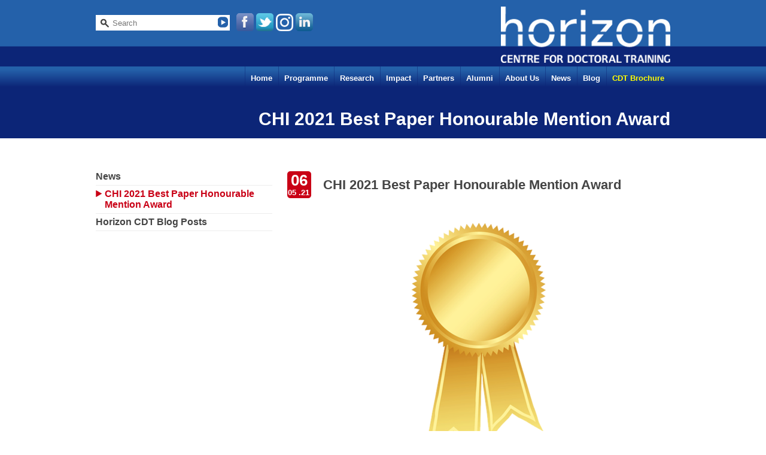

--- FILE ---
content_type: text/html; charset=UTF-8
request_url: https://cdt.horizon.ac.uk/2021/05/06/chi-2021-best-paper-honourable-mention-award/
body_size: 39469
content:
			<!doctype html>
<html lang="en-GB" class="no-js">
	<head>
		<meta charset="UTF-8">
		<title>
			  CHI 2021 Best Paper Honourable Mention Award : Horizon CDT		</title>
		<meta name="viewport" content="width=device-width, initial-scale=1.0">
		<meta name='robots' content='max-image-preview:large' />
	<style>img:is([sizes="auto" i], [sizes^="auto," i]) { contain-intrinsic-size: 3000px 1500px }</style>
	<link rel="alternate" type="text/calendar" title="Horizon CDT &raquo; iCal Feed" href="https://cdt.horizon.ac.uk/events/?ical=1" />
<script type="text/javascript">
/* <![CDATA[ */
window._wpemojiSettings = {"baseUrl":"https:\/\/s.w.org\/images\/core\/emoji\/16.0.1\/72x72\/","ext":".png","svgUrl":"https:\/\/s.w.org\/images\/core\/emoji\/16.0.1\/svg\/","svgExt":".svg","source":{"concatemoji":"https:\/\/cdt.horizon.ac.uk\/wp-includes\/js\/wp-emoji-release.min.js?ver=6.8.2"}};
/*! This file is auto-generated */
!function(s,n){var o,i,e;function c(e){try{var t={supportTests:e,timestamp:(new Date).valueOf()};sessionStorage.setItem(o,JSON.stringify(t))}catch(e){}}function p(e,t,n){e.clearRect(0,0,e.canvas.width,e.canvas.height),e.fillText(t,0,0);var t=new Uint32Array(e.getImageData(0,0,e.canvas.width,e.canvas.height).data),a=(e.clearRect(0,0,e.canvas.width,e.canvas.height),e.fillText(n,0,0),new Uint32Array(e.getImageData(0,0,e.canvas.width,e.canvas.height).data));return t.every(function(e,t){return e===a[t]})}function u(e,t){e.clearRect(0,0,e.canvas.width,e.canvas.height),e.fillText(t,0,0);for(var n=e.getImageData(16,16,1,1),a=0;a<n.data.length;a++)if(0!==n.data[a])return!1;return!0}function f(e,t,n,a){switch(t){case"flag":return n(e,"\ud83c\udff3\ufe0f\u200d\u26a7\ufe0f","\ud83c\udff3\ufe0f\u200b\u26a7\ufe0f")?!1:!n(e,"\ud83c\udde8\ud83c\uddf6","\ud83c\udde8\u200b\ud83c\uddf6")&&!n(e,"\ud83c\udff4\udb40\udc67\udb40\udc62\udb40\udc65\udb40\udc6e\udb40\udc67\udb40\udc7f","\ud83c\udff4\u200b\udb40\udc67\u200b\udb40\udc62\u200b\udb40\udc65\u200b\udb40\udc6e\u200b\udb40\udc67\u200b\udb40\udc7f");case"emoji":return!a(e,"\ud83e\udedf")}return!1}function g(e,t,n,a){var r="undefined"!=typeof WorkerGlobalScope&&self instanceof WorkerGlobalScope?new OffscreenCanvas(300,150):s.createElement("canvas"),o=r.getContext("2d",{willReadFrequently:!0}),i=(o.textBaseline="top",o.font="600 32px Arial",{});return e.forEach(function(e){i[e]=t(o,e,n,a)}),i}function t(e){var t=s.createElement("script");t.src=e,t.defer=!0,s.head.appendChild(t)}"undefined"!=typeof Promise&&(o="wpEmojiSettingsSupports",i=["flag","emoji"],n.supports={everything:!0,everythingExceptFlag:!0},e=new Promise(function(e){s.addEventListener("DOMContentLoaded",e,{once:!0})}),new Promise(function(t){var n=function(){try{var e=JSON.parse(sessionStorage.getItem(o));if("object"==typeof e&&"number"==typeof e.timestamp&&(new Date).valueOf()<e.timestamp+604800&&"object"==typeof e.supportTests)return e.supportTests}catch(e){}return null}();if(!n){if("undefined"!=typeof Worker&&"undefined"!=typeof OffscreenCanvas&&"undefined"!=typeof URL&&URL.createObjectURL&&"undefined"!=typeof Blob)try{var e="postMessage("+g.toString()+"("+[JSON.stringify(i),f.toString(),p.toString(),u.toString()].join(",")+"));",a=new Blob([e],{type:"text/javascript"}),r=new Worker(URL.createObjectURL(a),{name:"wpTestEmojiSupports"});return void(r.onmessage=function(e){c(n=e.data),r.terminate(),t(n)})}catch(e){}c(n=g(i,f,p,u))}t(n)}).then(function(e){for(var t in e)n.supports[t]=e[t],n.supports.everything=n.supports.everything&&n.supports[t],"flag"!==t&&(n.supports.everythingExceptFlag=n.supports.everythingExceptFlag&&n.supports[t]);n.supports.everythingExceptFlag=n.supports.everythingExceptFlag&&!n.supports.flag,n.DOMReady=!1,n.readyCallback=function(){n.DOMReady=!0}}).then(function(){return e}).then(function(){var e;n.supports.everything||(n.readyCallback(),(e=n.source||{}).concatemoji?t(e.concatemoji):e.wpemoji&&e.twemoji&&(t(e.twemoji),t(e.wpemoji)))}))}((window,document),window._wpemojiSettings);
/* ]]> */
</script>
<style id='wp-emoji-styles-inline-css' type='text/css'>

	img.wp-smiley, img.emoji {
		display: inline !important;
		border: none !important;
		box-shadow: none !important;
		height: 1em !important;
		width: 1em !important;
		margin: 0 0.07em !important;
		vertical-align: -0.1em !important;
		background: none !important;
		padding: 0 !important;
	}
</style>
<link rel='stylesheet' id='wp-block-library-css' href='https://cdt.horizon.ac.uk/wp-includes/css/dist/block-library/style.min.css?ver=6.8.2' type='text/css' media='all' />
<style id='classic-theme-styles-inline-css' type='text/css'>
/*! This file is auto-generated */
.wp-block-button__link{color:#fff;background-color:#32373c;border-radius:9999px;box-shadow:none;text-decoration:none;padding:calc(.667em + 2px) calc(1.333em + 2px);font-size:1.125em}.wp-block-file__button{background:#32373c;color:#fff;text-decoration:none}
</style>
<style id='global-styles-inline-css' type='text/css'>
:root{--wp--preset--aspect-ratio--square: 1;--wp--preset--aspect-ratio--4-3: 4/3;--wp--preset--aspect-ratio--3-4: 3/4;--wp--preset--aspect-ratio--3-2: 3/2;--wp--preset--aspect-ratio--2-3: 2/3;--wp--preset--aspect-ratio--16-9: 16/9;--wp--preset--aspect-ratio--9-16: 9/16;--wp--preset--color--black: #000000;--wp--preset--color--cyan-bluish-gray: #abb8c3;--wp--preset--color--white: #ffffff;--wp--preset--color--pale-pink: #f78da7;--wp--preset--color--vivid-red: #cf2e2e;--wp--preset--color--luminous-vivid-orange: #ff6900;--wp--preset--color--luminous-vivid-amber: #fcb900;--wp--preset--color--light-green-cyan: #7bdcb5;--wp--preset--color--vivid-green-cyan: #00d084;--wp--preset--color--pale-cyan-blue: #8ed1fc;--wp--preset--color--vivid-cyan-blue: #0693e3;--wp--preset--color--vivid-purple: #9b51e0;--wp--preset--gradient--vivid-cyan-blue-to-vivid-purple: linear-gradient(135deg,rgba(6,147,227,1) 0%,rgb(155,81,224) 100%);--wp--preset--gradient--light-green-cyan-to-vivid-green-cyan: linear-gradient(135deg,rgb(122,220,180) 0%,rgb(0,208,130) 100%);--wp--preset--gradient--luminous-vivid-amber-to-luminous-vivid-orange: linear-gradient(135deg,rgba(252,185,0,1) 0%,rgba(255,105,0,1) 100%);--wp--preset--gradient--luminous-vivid-orange-to-vivid-red: linear-gradient(135deg,rgba(255,105,0,1) 0%,rgb(207,46,46) 100%);--wp--preset--gradient--very-light-gray-to-cyan-bluish-gray: linear-gradient(135deg,rgb(238,238,238) 0%,rgb(169,184,195) 100%);--wp--preset--gradient--cool-to-warm-spectrum: linear-gradient(135deg,rgb(74,234,220) 0%,rgb(151,120,209) 20%,rgb(207,42,186) 40%,rgb(238,44,130) 60%,rgb(251,105,98) 80%,rgb(254,248,76) 100%);--wp--preset--gradient--blush-light-purple: linear-gradient(135deg,rgb(255,206,236) 0%,rgb(152,150,240) 100%);--wp--preset--gradient--blush-bordeaux: linear-gradient(135deg,rgb(254,205,165) 0%,rgb(254,45,45) 50%,rgb(107,0,62) 100%);--wp--preset--gradient--luminous-dusk: linear-gradient(135deg,rgb(255,203,112) 0%,rgb(199,81,192) 50%,rgb(65,88,208) 100%);--wp--preset--gradient--pale-ocean: linear-gradient(135deg,rgb(255,245,203) 0%,rgb(182,227,212) 50%,rgb(51,167,181) 100%);--wp--preset--gradient--electric-grass: linear-gradient(135deg,rgb(202,248,128) 0%,rgb(113,206,126) 100%);--wp--preset--gradient--midnight: linear-gradient(135deg,rgb(2,3,129) 0%,rgb(40,116,252) 100%);--wp--preset--font-size--small: 13px;--wp--preset--font-size--medium: 20px;--wp--preset--font-size--large: 36px;--wp--preset--font-size--x-large: 42px;--wp--preset--spacing--20: 0.44rem;--wp--preset--spacing--30: 0.67rem;--wp--preset--spacing--40: 1rem;--wp--preset--spacing--50: 1.5rem;--wp--preset--spacing--60: 2.25rem;--wp--preset--spacing--70: 3.38rem;--wp--preset--spacing--80: 5.06rem;--wp--preset--shadow--natural: 6px 6px 9px rgba(0, 0, 0, 0.2);--wp--preset--shadow--deep: 12px 12px 50px rgba(0, 0, 0, 0.4);--wp--preset--shadow--sharp: 6px 6px 0px rgba(0, 0, 0, 0.2);--wp--preset--shadow--outlined: 6px 6px 0px -3px rgba(255, 255, 255, 1), 6px 6px rgba(0, 0, 0, 1);--wp--preset--shadow--crisp: 6px 6px 0px rgba(0, 0, 0, 1);}:where(.is-layout-flex){gap: 0.5em;}:where(.is-layout-grid){gap: 0.5em;}body .is-layout-flex{display: flex;}.is-layout-flex{flex-wrap: wrap;align-items: center;}.is-layout-flex > :is(*, div){margin: 0;}body .is-layout-grid{display: grid;}.is-layout-grid > :is(*, div){margin: 0;}:where(.wp-block-columns.is-layout-flex){gap: 2em;}:where(.wp-block-columns.is-layout-grid){gap: 2em;}:where(.wp-block-post-template.is-layout-flex){gap: 1.25em;}:where(.wp-block-post-template.is-layout-grid){gap: 1.25em;}.has-black-color{color: var(--wp--preset--color--black) !important;}.has-cyan-bluish-gray-color{color: var(--wp--preset--color--cyan-bluish-gray) !important;}.has-white-color{color: var(--wp--preset--color--white) !important;}.has-pale-pink-color{color: var(--wp--preset--color--pale-pink) !important;}.has-vivid-red-color{color: var(--wp--preset--color--vivid-red) !important;}.has-luminous-vivid-orange-color{color: var(--wp--preset--color--luminous-vivid-orange) !important;}.has-luminous-vivid-amber-color{color: var(--wp--preset--color--luminous-vivid-amber) !important;}.has-light-green-cyan-color{color: var(--wp--preset--color--light-green-cyan) !important;}.has-vivid-green-cyan-color{color: var(--wp--preset--color--vivid-green-cyan) !important;}.has-pale-cyan-blue-color{color: var(--wp--preset--color--pale-cyan-blue) !important;}.has-vivid-cyan-blue-color{color: var(--wp--preset--color--vivid-cyan-blue) !important;}.has-vivid-purple-color{color: var(--wp--preset--color--vivid-purple) !important;}.has-black-background-color{background-color: var(--wp--preset--color--black) !important;}.has-cyan-bluish-gray-background-color{background-color: var(--wp--preset--color--cyan-bluish-gray) !important;}.has-white-background-color{background-color: var(--wp--preset--color--white) !important;}.has-pale-pink-background-color{background-color: var(--wp--preset--color--pale-pink) !important;}.has-vivid-red-background-color{background-color: var(--wp--preset--color--vivid-red) !important;}.has-luminous-vivid-orange-background-color{background-color: var(--wp--preset--color--luminous-vivid-orange) !important;}.has-luminous-vivid-amber-background-color{background-color: var(--wp--preset--color--luminous-vivid-amber) !important;}.has-light-green-cyan-background-color{background-color: var(--wp--preset--color--light-green-cyan) !important;}.has-vivid-green-cyan-background-color{background-color: var(--wp--preset--color--vivid-green-cyan) !important;}.has-pale-cyan-blue-background-color{background-color: var(--wp--preset--color--pale-cyan-blue) !important;}.has-vivid-cyan-blue-background-color{background-color: var(--wp--preset--color--vivid-cyan-blue) !important;}.has-vivid-purple-background-color{background-color: var(--wp--preset--color--vivid-purple) !important;}.has-black-border-color{border-color: var(--wp--preset--color--black) !important;}.has-cyan-bluish-gray-border-color{border-color: var(--wp--preset--color--cyan-bluish-gray) !important;}.has-white-border-color{border-color: var(--wp--preset--color--white) !important;}.has-pale-pink-border-color{border-color: var(--wp--preset--color--pale-pink) !important;}.has-vivid-red-border-color{border-color: var(--wp--preset--color--vivid-red) !important;}.has-luminous-vivid-orange-border-color{border-color: var(--wp--preset--color--luminous-vivid-orange) !important;}.has-luminous-vivid-amber-border-color{border-color: var(--wp--preset--color--luminous-vivid-amber) !important;}.has-light-green-cyan-border-color{border-color: var(--wp--preset--color--light-green-cyan) !important;}.has-vivid-green-cyan-border-color{border-color: var(--wp--preset--color--vivid-green-cyan) !important;}.has-pale-cyan-blue-border-color{border-color: var(--wp--preset--color--pale-cyan-blue) !important;}.has-vivid-cyan-blue-border-color{border-color: var(--wp--preset--color--vivid-cyan-blue) !important;}.has-vivid-purple-border-color{border-color: var(--wp--preset--color--vivid-purple) !important;}.has-vivid-cyan-blue-to-vivid-purple-gradient-background{background: var(--wp--preset--gradient--vivid-cyan-blue-to-vivid-purple) !important;}.has-light-green-cyan-to-vivid-green-cyan-gradient-background{background: var(--wp--preset--gradient--light-green-cyan-to-vivid-green-cyan) !important;}.has-luminous-vivid-amber-to-luminous-vivid-orange-gradient-background{background: var(--wp--preset--gradient--luminous-vivid-amber-to-luminous-vivid-orange) !important;}.has-luminous-vivid-orange-to-vivid-red-gradient-background{background: var(--wp--preset--gradient--luminous-vivid-orange-to-vivid-red) !important;}.has-very-light-gray-to-cyan-bluish-gray-gradient-background{background: var(--wp--preset--gradient--very-light-gray-to-cyan-bluish-gray) !important;}.has-cool-to-warm-spectrum-gradient-background{background: var(--wp--preset--gradient--cool-to-warm-spectrum) !important;}.has-blush-light-purple-gradient-background{background: var(--wp--preset--gradient--blush-light-purple) !important;}.has-blush-bordeaux-gradient-background{background: var(--wp--preset--gradient--blush-bordeaux) !important;}.has-luminous-dusk-gradient-background{background: var(--wp--preset--gradient--luminous-dusk) !important;}.has-pale-ocean-gradient-background{background: var(--wp--preset--gradient--pale-ocean) !important;}.has-electric-grass-gradient-background{background: var(--wp--preset--gradient--electric-grass) !important;}.has-midnight-gradient-background{background: var(--wp--preset--gradient--midnight) !important;}.has-small-font-size{font-size: var(--wp--preset--font-size--small) !important;}.has-medium-font-size{font-size: var(--wp--preset--font-size--medium) !important;}.has-large-font-size{font-size: var(--wp--preset--font-size--large) !important;}.has-x-large-font-size{font-size: var(--wp--preset--font-size--x-large) !important;}
:where(.wp-block-post-template.is-layout-flex){gap: 1.25em;}:where(.wp-block-post-template.is-layout-grid){gap: 1.25em;}
:where(.wp-block-columns.is-layout-flex){gap: 2em;}:where(.wp-block-columns.is-layout-grid){gap: 2em;}
:root :where(.wp-block-pullquote){font-size: 1.5em;line-height: 1.6;}
</style>
<link rel='stylesheet' id='page-list-style-css' href='https://cdt.horizon.ac.uk/wp-content/plugins/page-list/css/page-list.css?ver=5.9' type='text/css' media='all' />
<link rel='stylesheet' id='bg-shce-genericons-css' href='https://cdt.horizon.ac.uk/wp-content/plugins/show-hidecollapse-expand/assets/css/genericons/genericons.css?ver=6.8.2' type='text/css' media='all' />
<link rel='stylesheet' id='bg-show-hide-css' href='https://cdt.horizon.ac.uk/wp-content/plugins/show-hidecollapse-expand/assets/css/bg-show-hide.css?ver=6.8.2' type='text/css' media='all' />
<link rel='stylesheet' id='normalize-css' href='https://cdt.horizon.ac.uk/wp-content/themes/cdt-theme/css/lib/normalize.css?ver=1.0' type='text/css' media='all' />
<link rel='stylesheet' id='cdt-theme-css' href='https://cdt.horizon.ac.uk/wp-content/themes/cdt-theme/style.css?ver=1.0' type='text/css' media='all' />
<link rel='stylesheet' id='tablepress-default-css' href='https://cdt.horizon.ac.uk/wp-content/plugins/tablepress/css/build/default.css?ver=3.2.6' type='text/css' media='all' />
<script type="text/javascript" src="https://cdt.horizon.ac.uk/wp-includes/js/jquery/jquery.min.js?ver=3.7.1" id="jquery-core-js"></script>
<script type="text/javascript" src="https://cdt.horizon.ac.uk/wp-includes/js/jquery/jquery-migrate.min.js?ver=3.4.1" id="jquery-migrate-js"></script>
<script type="text/javascript" id="3d-flip-book-client-locale-loader-js-extra">
/* <![CDATA[ */
var FB3D_CLIENT_LOCALE = {"ajaxurl":"https:\/\/cdt.horizon.ac.uk\/wp-admin\/admin-ajax.php","dictionary":{"Table of contents":"Table of contents","Close":"Close","Bookmarks":"Bookmarks","Thumbnails":"Thumbnails","Search":"Search","Share":"Share","Facebook":"Facebook","Twitter":"Twitter","Email":"Email","Play":"Play","Previous page":"Previous page","Next page":"Next page","Zoom in":"Zoom in","Zoom out":"Zoom out","Fit view":"Fit view","Auto play":"Auto play","Full screen":"Full screen","More":"More","Smart pan":"Smart pan","Single page":"Single page","Sounds":"Sounds","Stats":"Stats","Print":"Print","Download":"Download","Goto first page":"Goto first page","Goto last page":"Goto last page"},"images":"https:\/\/cdt.horizon.ac.uk\/wp-content\/plugins\/interactive-3d-flipbook-powered-physics-engine\/assets\/images\/","jsData":{"urls":[],"posts":{"ids_mis":[],"ids":[]},"pages":[],"firstPages":[],"bookCtrlProps":[],"bookTemplates":[]},"key":"3d-flip-book","pdfJS":{"pdfJsLib":"https:\/\/cdt.horizon.ac.uk\/wp-content\/plugins\/interactive-3d-flipbook-powered-physics-engine\/assets\/js\/pdf.min.js?ver=4.3.136","pdfJsWorker":"https:\/\/cdt.horizon.ac.uk\/wp-content\/plugins\/interactive-3d-flipbook-powered-physics-engine\/assets\/js\/pdf.worker.js?ver=4.3.136","stablePdfJsLib":"https:\/\/cdt.horizon.ac.uk\/wp-content\/plugins\/interactive-3d-flipbook-powered-physics-engine\/assets\/js\/stable\/pdf.min.js?ver=2.5.207","stablePdfJsWorker":"https:\/\/cdt.horizon.ac.uk\/wp-content\/plugins\/interactive-3d-flipbook-powered-physics-engine\/assets\/js\/stable\/pdf.worker.js?ver=2.5.207","pdfJsCMapUrl":"https:\/\/cdt.horizon.ac.uk\/wp-content\/plugins\/interactive-3d-flipbook-powered-physics-engine\/assets\/cmaps\/"},"cacheurl":"https:\/\/cdt.horizon.ac.uk\/wp-content\/uploads\/3d-flip-book\/cache\/","pluginsurl":"https:\/\/cdt.horizon.ac.uk\/wp-content\/plugins\/","pluginurl":"https:\/\/cdt.horizon.ac.uk\/wp-content\/plugins\/interactive-3d-flipbook-powered-physics-engine\/","thumbnailSize":{"width":"150","height":"150"},"version":"1.16.17"};
/* ]]> */
</script>
<script type="text/javascript" src="https://cdt.horizon.ac.uk/wp-content/plugins/interactive-3d-flipbook-powered-physics-engine/assets/js/client-locale-loader.js?ver=1.16.17" id="3d-flip-book-client-locale-loader-js" async="async" data-wp-strategy="async"></script>
<script type="text/javascript" id="qubely_local_script-js-extra">
/* <![CDATA[ */
var qubely_urls = {"plugin":"https:\/\/cdt.horizon.ac.uk\/wp-content\/plugins\/qubely\/","ajax":"https:\/\/cdt.horizon.ac.uk\/wp-admin\/admin-ajax.php","nonce":"f41673716f","actual_url":"cdt.horizon.ac.uk"};
/* ]]> */
</script>
<script type="text/javascript" id="qubely_container_width-js-extra">
/* <![CDATA[ */
var qubely_container_width = {"sm":"540","md":"720","lg":"960","xl":"1140"};
/* ]]> */
</script>
<script type="text/javascript" src="https://cdt.horizon.ac.uk/wp-content/themes/cdt-theme/js/lib/conditionizr-4.3.0.js?ver=4.3.0" id="conditionizr-js"></script>
<script type="text/javascript" src="https://cdt.horizon.ac.uk/wp-content/themes/cdt-theme/js/lib/modernizr-2.7.1.js?ver=2.7.1" id="modernizr-js"></script>
<link rel="https://api.w.org/" href="https://cdt.horizon.ac.uk/wp-json/" /><link rel="alternate" title="JSON" type="application/json" href="https://cdt.horizon.ac.uk/wp-json/wp/v2/posts/9330" /><link rel="alternate" title="oEmbed (JSON)" type="application/json+oembed" href="https://cdt.horizon.ac.uk/wp-json/oembed/1.0/embed?url=https%3A%2F%2Fcdt.horizon.ac.uk%2F2021%2F05%2F06%2Fchi-2021-best-paper-honourable-mention-award%2F" />
<link rel="alternate" title="oEmbed (XML)" type="text/xml+oembed" href="https://cdt.horizon.ac.uk/wp-json/oembed/1.0/embed?url=https%3A%2F%2Fcdt.horizon.ac.uk%2F2021%2F05%2F06%2Fchi-2021-best-paper-honourable-mention-award%2F&#038;format=xml" />
<meta name="tec-api-version" content="v1"><meta name="tec-api-origin" content="https://cdt.horizon.ac.uk"><link rel="alternate" href="https://cdt.horizon.ac.uk/wp-json/tribe/events/v1/" /><style type="text/css"></style>		<style type="text/css" id="wp-custom-css">
			#menu-item-11517>a {
	color: yellow;
}

#menu-item-10422>a {
	color: white;
}

#menu-item-10422 {
	background-color: red;
}		</style>
		<!-- ## NXS/OG ## --><!-- ## NXSOGTAGS ## --><!-- ## NXS/OG ## -->
		<script type="text/javascript">
		jQuery(function($) {
			$( "#nav li" ).has( "ul" ).prepend(
					"<span class=\"nav-click\"><i class=\"nav-arrow\"></i></span>" );
			$( ".nav-mobile" ).click( function () {
				$( ".nav ul.wrapper ").toggle();
			});
			$( ".nav-click " ).click( function () {
				$( this ).siblings( "ul" ).toggle();
				$( this ).toggleClass( "nav-rotate" );
			});
		});
		</script>
		<!-- Global site tag (gtag.js) - Google Analytics -->
		<script async src="https://www.googletagmanager.com/gtag/js?id=UA-85499906-2"></script>
		<script>
			window.dataLayer = window.dataLayer || [];
			function gtag(){dataLayer.push(arguments);}
			gtag('js', new Date());
			gtag('config', 'UA-85499906-2');
		</script>
	</head>
	<body class="wp-singular post-template-default single single-post postid-9330 single-format-standard wp-theme-cdt-theme qubely qubely-frontend tribe-no-js chi-2021-best-paper-honourable-mention-award">
		<div class="page-wrapper">
			<div class="header">
				<div style="float:left;"><div class="search_bar">
	<div class="header_search">
		<form class="search" method="get" 
				action="https://cdt.horizon.ac.uk" role="search">
			<input class="search-input" type="search" name="s" 
					title="Please enter a search term in this box" 
					placeholder="Search">
			<input type="submit" value="" class="header_search_button">
		</form>  
	</div>
</div>
</div>				<div class="logo right">
					<a href="https://cdt.horizon.ac.uk">
						<img src="https://cdt.horizon.ac.uk/wp-content/themes/cdt-theme/images/logo-cdt.png" alt="Horizon" />
					</a>
				</div>
				<div class="social_tabs">
					<a href="https://www.facebook.com/HorizonCDT" target="_blank">
						<img src="https://cdt.horizon.ac.uk/wp-content/themes/cdt-theme/images/logo-facebook.png" />
					</a>
					<a href="https://twitter.com/HorizonCDT" target="_blank">
						<img src="https://cdt.horizon.ac.uk/wp-content/themes/cdt-theme/images/logo-twitter.png" />
					</a>
					<a href="https://www.instagram.com/horizon_cdt/" target="_blank">
						<img src="https://cdt.horizon.ac.uk/wp-content/themes/cdt-theme/images/logo-instagram.png" />
					</a>
					<a href="https://www.linkedin.com/school/horizon-cdt/" target="_blank">
                                                <img src="https://cdt.horizon.ac.uk/wp-content/themes/cdt-theme/images/social.li.png" />
                                        </a>
				</div>
				<div class="clear"></div>
				<div class="nav" id="nav">
					<ul class="wrapper"><li id="menu-item-27" class="menu-item menu-item-type-post_type menu-item-object-page menu-item-home menu-item-27"><a href="https://cdt.horizon.ac.uk/">Home</a></li>
<li id="menu-item-36" class="menu-item menu-item-type-post_type menu-item-object-page menu-item-has-children menu-item-36"><a href="https://cdt.horizon.ac.uk/programme/">Programme</a>
<ul class="sub-menu">
	<li id="menu-item-146" class="menu-item menu-item-type-post_type menu-item-object-page menu-item-146"><a href="https://cdt.horizon.ac.uk/programme/programme-details/">Programme Details</a></li>
</ul>
</li>
<li id="menu-item-4057" class="menu-item menu-item-type-post_type menu-item-object-page menu-item-has-children menu-item-4057"><a href="https://cdt.horizon.ac.uk/research/">Research</a>
<ul class="sub-menu">
	<li id="menu-item-4058" class="menu-item menu-item-type-post_type menu-item-object-page menu-item-4058"><a href="http://highlights.cdt.horizon.ac.uk">Research Highlights</a></li>
	<li id="menu-item-144" class="menu-item menu-item-type-post_type menu-item-object-page menu-item-144"><a href="https://cdt.horizon.ac.uk/research/themes/">Current Research Themes</a></li>
	<li id="menu-item-140" class="menu-item menu-item-type-post_type menu-item-object-page menu-item-140"><a href="https://cdt.horizon.ac.uk/research/past-thesis-titles/">Thesis Titles</a></li>
</ul>
</li>
<li id="menu-item-33" class="menu-item menu-item-type-post_type menu-item-object-page menu-item-has-children menu-item-33"><a href="https://cdt.horizon.ac.uk/impact/">Impact</a>
<ul class="sub-menu">
	<li id="menu-item-9848" class="menu-item menu-item-type-post_type menu-item-object-page menu-item-9848"><a href="https://cdt.horizon.ac.uk/impact/our-work/horizon-cdt-brochure-broadening-horizons-in-the-digital-economy-2/">CDT Brochure – Creating Our Lives in Data 2022</a></li>
	<li id="menu-item-8879" class="menu-item menu-item-type-post_type menu-item-object-page menu-item-8879"><a href="https://cdt.horizon.ac.uk/impact/our-work/publications/">Publications</a></li>
	<li id="menu-item-16364" class="menu-item menu-item-type-post_type menu-item-object-page menu-item-16364"><a href="https://cdt.horizon.ac.uk/impact/our-work/student-case-studies-2/">Horizon CDT case studies</a></li>
	<li id="menu-item-12262" class="menu-item menu-item-type-post_type menu-item-object-page menu-item-12262"><a href="https://cdt.horizon.ac.uk/impact/opportunities/horizon-cdt-impact-grants/">Impact Grants</a></li>
	<li id="menu-item-16362" class="menu-item menu-item-type-post_type menu-item-object-page menu-item-16362"><a href="https://cdt.horizon.ac.uk/impact/opportunities/impact-and-knowledge-exchange-funding/">Impact &#038; knowledge exchange projects</a></li>
	<li id="menu-item-9152" class="menu-item menu-item-type-post_type menu-item-object-page menu-item-9152"><a href="https://cdt.horizon.ac.uk/impact/engagement-outreach/media/">Public Engagement</a></li>
	<li id="menu-item-16363" class="menu-item menu-item-type-post_type menu-item-object-page menu-item-16363"><a href="https://cdt.horizon.ac.uk/impact/engagement-outreach/international-exchange-visits/">International Exchange Visits</a></li>
</ul>
</li>
<li id="menu-item-30" class="menu-item menu-item-type-post_type menu-item-object-page menu-item-has-children menu-item-30"><a href="https://cdt.horizon.ac.uk/partners/">Partners</a>
<ul class="sub-menu">
	<li id="menu-item-11753" class="menu-item menu-item-type-post_type menu-item-object-page menu-item-11753"><a href="https://cdt.horizon.ac.uk/partners/horizon-cdt-industry-day-2022/">Industry Day 2022</a></li>
	<li id="menu-item-136" class="menu-item menu-item-type-post_type menu-item-object-page menu-item-136"><a href="https://cdt.horizon.ac.uk/partners/partnering-with-the-cdt/">Partnering with the CDT</a></li>
	<li id="menu-item-10029" class="menu-item menu-item-type-post_type menu-item-object-page menu-item-10029"><a href="https://cdt.horizon.ac.uk/partners/cdt-placements/">CDT Placements</a></li>
	<li id="menu-item-8265" class="menu-item menu-item-type-post_type menu-item-object-page menu-item-8265"><a href="https://cdt.horizon.ac.uk/partners/collaborative-research/">Collaborative research</a></li>
</ul>
</li>
<li id="menu-item-320" class="menu-item menu-item-type-post_type menu-item-object-page menu-item-has-children menu-item-320"><a href="https://cdt.horizon.ac.uk/alumni/">Alumni</a>
<ul class="sub-menu">
	<li id="menu-item-15864" class="menu-item menu-item-type-post_type menu-item-object-page menu-item-15864"><a href="https://cdt.horizon.ac.uk/alumni/browse-our-alumni/">Browse our Alumni</a></li>
	<li id="menu-item-142" class="menu-item menu-item-type-post_type menu-item-object-page menu-item-142"><a href="https://cdt.horizon.ac.uk/alumni/next-destinations/">Destinations after Graduation</a></li>
	<li id="menu-item-10957" class="menu-item menu-item-type-post_type menu-item-object-page menu-item-10957"><a href="https://cdt.horizon.ac.uk/alumni/alumni-case-studies/">Alumni Case Studies</a></li>
	<li id="menu-item-15648" class="menu-item menu-item-type-post_type menu-item-object-page menu-item-15648"><a href="https://cdt.horizon.ac.uk/alumni/idic/">International Doctoral Innovation Centre</a></li>
</ul>
</li>
<li id="menu-item-28" class="menu-item menu-item-type-post_type menu-item-object-page menu-item-has-children menu-item-28"><a href="https://cdt.horizon.ac.uk/about-us/">About Us</a>
<ul class="sub-menu">
	<li id="menu-item-15641" class="menu-item menu-item-type-post_type menu-item-object-page menu-item-15641"><a href="https://cdt.horizon.ac.uk/about-us/our-team-2-2/">Our Team</a></li>
	<li id="menu-item-15642" class="menu-item menu-item-type-post_type menu-item-object-page menu-item-15642"><a href="https://cdt.horizon.ac.uk/about-us/supervisors/">Supervisors</a></li>
	<li id="menu-item-15643" class="menu-item menu-item-type-post_type menu-item-object-page menu-item-15643"><a href="https://cdt.horizon.ac.uk/about-us/students/">Students</a></li>
	<li id="menu-item-15646" class="menu-item menu-item-type-post_type menu-item-object-page menu-item-15646"><a href="https://cdt.horizon.ac.uk/about-us/equality-diversity-inclusion/">Equality Diversity Inclusion</a></li>
	<li id="menu-item-15647" class="menu-item menu-item-type-post_type menu-item-object-page menu-item-15647"><a href="https://cdt.horizon.ac.uk/about-us/horizon-digital-economy-research-institute/">Horizon DER Institute</a></li>
</ul>
</li>
<li id="menu-item-34" class="menu-item menu-item-type-post_type menu-item-object-page menu-item-34"><a href="https://cdt.horizon.ac.uk/news/">News</a></li>
<li id="menu-item-7851" class="menu-item menu-item-type-custom menu-item-object-custom menu-item-7851"><a href="https://cdt-students.wp.horizon.ac.uk/">Blog</a></li>
<li id="menu-item-11517" class="yellow menu-item menu-item-type-post_type menu-item-object-page menu-item-11517"><a href="https://cdt.horizon.ac.uk/cdt-brochure-2022/">CDT Brochure</a></li>
</ul>					<div class="nav-mobile"></div>
				</div>
			</div>
			<div id="search-mobile"></div>
		</div>
		<div class="blue-wrap">
			<div class="page-wrapper">
				<div class="content-wrapper">
					<div class="full-width">
						<h1>CHI 2021 Best Paper Honourable Mention Award</h1>
					</div>
					<div class="clear"></div>
				</div>
			</div>
		</div>
		<div class="page-wrapper">
			<div class="content-wrapper">
				<div class="column2-small sidebar">
					<aside class="sidebar">
	<div class="sidebar-widget">
		<ul class="submenu">
		<li class="page_item"><a href="https://cdt.horizon.ac.uk/news/">News</a></li><li class="page_item current_page_item"><a href="https://cdt.horizon.ac.uk/2021/05/06/chi-2021-best-paper-honourable-mention-award/" class="current_page_item">CHI 2021 Best Paper Honourable Mention Award</a></li><li class="page_item page-item-809"><a href="https://cdt.horizon.ac.uk/news/cdt-blog/">Horizon CDT Blog Posts</a></li>
		</ul>
	</div>
	<!--<div class="sidebar-widget">
		<a class="twitter-timeline" 
				href="https://twitter.com/HorizonCDT"
				data-widget-id="656788361357742080">
			Tweets by @HorizonCDT
		</a>
		<script>
			!function(d,s,id){var js,fjs=d.getElementsByTagName(s)[0],
				p=/^http:/.test(d.location)?'http':'https';if(!d.getElementById(
				id)){js=d.createElement(s);js.id=id;js.src=p+
				"://platform.twitter.com/widgets.js";
				fjs.parentNode.insertBefore(js,fjs);}}
				(document,"script","twitter-wjs");
		</script>
	</div>-->
</aside>
				</div>
				<div class="column2-large">
								<div id="post-9330" class="post-9330 post type-post status-publish format-standard hentry category-news tag-chi2021 tag-conference tag-honourable-mention-award">
										<div class="articleDate">
						<span class="dateContainer">
							<span class="date_day">06</span>
							<span class="date_month">05</span>
							<span class="date_year">.21</span>
						</span>
					</div>
					<h1 class="postTitle">CHI 2021 Best Paper Honourable Mention Award</h1>
					<p><img fetchpriority="high" decoding="async" class="aligncenter wp-image-9339 size-full" src="https://cdt.horizon.ac.uk/wp-content/uploads/2021/05/ribbon-226x400-1.png" alt="" width="226" height="400" srcset="https://cdt.horizon.ac.uk/wp-content/uploads/2021/05/ribbon-226x400-1.png 226w, https://cdt.horizon.ac.uk/wp-content/uploads/2021/05/ribbon-226x400-1-120x212.png 120w" sizes="(max-width: 226px) 100vw, 226px" /></p>
<p>Congratulations to CDT students Christine (Li) Cain (2019 cohort) and Feng Zhou (2017 cohort) for receiving a <a href="https://chi2021.acm.org/">CHI 2021</a> Honourable Mention Award for the paper they co-authored, ‘Articulating Soma Experiences using Trajectories’.</p>
<p>The SIGCHI “Best of CHI” awards honour the top 5% of conference submissions.</p>
<p>Well done everyone!</p>
<p>You can find the abstract of the paper <a href="https://programs.sigchi.org/chi/2021/program/content/47661">here</a>.</p>
					Tags: <a href="https://cdt.horizon.ac.uk/tag/chi2021/" rel="tag">CHI2021</a>, <a href="https://cdt.horizon.ac.uk/tag/conference/" rel="tag">conference</a>, <a href="https://cdt.horizon.ac.uk/tag/honourable-mention-award/" rel="tag">Honourable Mention Award</a>									</div>
			</div>
					</div>
		<div class="clear"></div>
	</div>
			<div class="upper-footer">
			<div class="page-wrapper">
				<div class="content-wrapper">
					<div class="footer">
						<div class="left">
							<p>
								Horizon Centre for Doctoral Training
								<br />
							Nottingham Geospatial Building, C Floor,
								University of Nottingham, Jubilee Campus,
								Triumph Road,
								Nottingham,
								NG7 2TU<br>
								<a href="mailto:Horizon-CDT@nottingham.ac.uk">Horizon-CDT@nottingham.ac.uk</a>
								&nbsp;&nbsp;&nbsp;
								Tel: +44 (0)115 823 2316
							</p>
						</div>
					</div>
					<div class="footer">
						<div class="left" style="text-align: bottom;">
							<a href="https://www.nottingham.ac.uk/" target="_blank" style="float:left;padding-right:10px;">
								<img src="https://cdt.horizon.ac.uk/wp-content/themes/cdt-theme/images/logo-uon.png" />
							</a>
							<a href="https://www.dmu.ac.uk/" style="float:left;padding-right:10px;" target="_blank">
								<img src="https://cdt.horizon.ac.uk/wp-content/themes/cdt-theme/images/logo-dmu.png" />
							</a>
							<a href="https://epsrc.ukri.org/" style="float:left;" target="_blank">
								<img src="https://cdt.horizon.ac.uk/wp-content/themes/cdt-theme/images/logo-epsrc.png" />
							</a>
						</div>
						<div class="clear"></div>
					</div>
				</div>
			</div>
		</div>
		<div class="lower-footer">
			<div class="page-wrapper">
				<div class="content-wrapper">
					<div class="footer">
						<div class="left">
							<p class="footer_text">
								<span style="_float:left;">
									<a href="https://cdt.horizon.ac.uk/terms-and-conditions/">Terms and Conditions</a> |
									<a href="https://cdt.horizon.ac.uk/sitemap/">Sitemap</a> |
									<a href="https://cdt.horizon.ac.uk/privacy-policy/">Privacy Policy</a> |
									<a href="https://cdt.horizon.ac.uk/accessibility/">Accessibility</a>
								</span>
							</p>
						</div>
						<div class="right"></div>
						<div class="clear"></div>
					 </div>
				</div>
			</div>
		</div>
		<script type="speculationrules">
{"prefetch":[{"source":"document","where":{"and":[{"href_matches":"\/*"},{"not":{"href_matches":["\/wp-*.php","\/wp-admin\/*","\/wp-content\/uploads\/*","\/wp-content\/*","\/wp-content\/plugins\/*","\/wp-content\/themes\/cdt-theme\/*","\/*\\?(.+)"]}},{"not":{"selector_matches":"a[rel~=\"nofollow\"]"}},{"not":{"selector_matches":".no-prefetch, .no-prefetch a"}}]},"eagerness":"conservative"}]}
</script>
		<script>
		( function ( body ) {
			'use strict';
			body.className = body.className.replace( /\btribe-no-js\b/, 'tribe-js' );
		} )( document.body );
		</script>
		<script> /* <![CDATA[ */var tribe_l10n_datatables = {"aria":{"sort_ascending":": activate to sort column ascending","sort_descending":": activate to sort column descending"},"length_menu":"Show _MENU_ entries","empty_table":"No data available in table","info":"Showing _START_ to _END_ of _TOTAL_ entries","info_empty":"Showing 0 to 0 of 0 entries","info_filtered":"(filtered from _MAX_ total entries)","zero_records":"No matching records found","search":"Search:","all_selected_text":"All items on this page were selected. ","select_all_link":"Select all pages","clear_selection":"Clear Selection.","pagination":{"all":"All","next":"Next","previous":"Previous"},"select":{"rows":{"0":"","_":": Selected %d rows","1":": Selected 1 row"}},"datepicker":{"dayNames":["Sunday","Monday","Tuesday","Wednesday","Thursday","Friday","Saturday"],"dayNamesShort":["Sun","Mon","Tue","Wed","Thu","Fri","Sat"],"dayNamesMin":["S","M","T","W","T","F","S"],"monthNames":["January","February","March","April","May","June","July","August","September","October","November","December"],"monthNamesShort":["January","February","March","April","May","June","July","August","September","October","November","December"],"monthNamesMin":["Jan","Feb","Mar","Apr","May","Jun","Jul","Aug","Sep","Oct","Nov","Dec"],"nextText":"Next","prevText":"Prev","currentText":"Today","closeText":"Done","today":"Today","clear":"Clear"}};/* ]]> */ </script><script type="text/javascript" src="https://cdt.horizon.ac.uk/wp-content/plugins/the-events-calendar/common/build/js/user-agent.js?ver=da75d0bdea6dde3898df" id="tec-user-agent-js"></script>
<script type="text/javascript" src="https://cdt.horizon.ac.uk/wp-content/plugins/qubely/assets/js/common-script.min.js?ver=1.8.14" id="qubely-block-common-js"></script>
<script type="text/javascript" src="https://cdt.horizon.ac.uk/wp-content/plugins/qubely/assets/js/interaction.min.js?ver=1.8.14" id="qubely-interaction-js"></script>
<script type="text/javascript" src="https://cdt.horizon.ac.uk/wp-includes/js/jquery/ui/effect.min.js?ver=1.13.3" id="jquery-effects-core-js"></script>
<script type="text/javascript" src="https://cdt.horizon.ac.uk/wp-includes/js/jquery/ui/effect-slide.min.js?ver=1.13.3" id="jquery-effects-slide-js"></script>
<script type="text/javascript" src="https://cdt.horizon.ac.uk/wp-includes/js/jquery/ui/effect-highlight.min.js?ver=1.13.3" id="jquery-effects-highlight-js"></script>
<script type="text/javascript" src="https://cdt.horizon.ac.uk/wp-includes/js/jquery/ui/effect-fold.min.js?ver=1.13.3" id="jquery-effects-fold-js"></script>
<script type="text/javascript" src="https://cdt.horizon.ac.uk/wp-includes/js/jquery/ui/effect-blind.min.js?ver=1.13.3" id="jquery-effects-blind-js"></script>
<script type="text/javascript" id="bg-show-hide-script-js-extra">
/* <![CDATA[ */
var BG_SHCE_USE_EFFECTS = "0";
var BG_SHCE_TOGGLE_SPEED = "400";
var BG_SHCE_TOGGLE_OPTIONS = "none";
var BG_SHCE_TOGGLE_EFFECT = "blind";
/* ]]> */
</script>
<script type="text/javascript" src="https://cdt.horizon.ac.uk/wp-content/plugins/show-hidecollapse-expand/assets/js/bg-show-hide.js?ver=6.8.2" id="bg-show-hide-script-js"></script>
<script type="text/javascript" src="https://cdt.horizon.ac.uk/wp-includes/js/jquery/ui/core.min.js?ver=1.13.3" id="jquery-ui-core-js"></script>
<script type="text/javascript" src="https://cdt.horizon.ac.uk/wp-includes/js/jquery/ui/datepicker.min.js?ver=1.13.3" id="jquery-ui-datepicker-js"></script>
<script type="text/javascript" id="jquery-ui-datepicker-js-after">
/* <![CDATA[ */
jQuery(function(jQuery){jQuery.datepicker.setDefaults({"closeText":"Close","currentText":"Today","monthNames":["January","February","March","April","May","June","July","August","September","October","November","December"],"monthNamesShort":["Jan","Feb","Mar","Apr","May","Jun","Jul","Aug","Sep","Oct","Nov","Dec"],"nextText":"Next","prevText":"Previous","dayNames":["Sunday","Monday","Tuesday","Wednesday","Thursday","Friday","Saturday"],"dayNamesShort":["Sun","Mon","Tue","Wed","Thu","Fri","Sat"],"dayNamesMin":["S","M","T","W","T","F","S"],"dateFormat":"dS MM yy","firstDay":1,"isRTL":false});});
/* ]]> */
</script>
<script type="text/javascript" src="https://cdt.horizon.ac.uk/wp-content/plugins/page-links-to/dist/new-tab.js?ver=3.3.7" id="page-links-to-js"></script>
	</body>
</html>


--- FILE ---
content_type: text/css
request_url: https://cdt.horizon.ac.uk/wp-content/themes/cdt-theme/style.css?ver=1.0
body_size: 13266
content:
/*
Theme Name: CDT Theme
Theme URI: http://www.horizon.ac.uk
Author: Horizon Digital Economy Research
Author URI: http://www.horizon.ac.uk
Description: Theme for the Horizon CDT website.
Version: 1.0
*/
html,
body {
	margin: 0;
	padding: 0;
	border: none;
	font-family: Verdana, Arial, Helvetica, sans-serif;
	background: #fff url("images/body-background.png") repeat-x;
	color: #454545;
	font-size: 13px;
}

h1,
h2,
h3 {
	margin: 0 0 15px;
	padding: 0;
	font-family: Century Gothic, Arial, sans serif;
}

h1 {
	color: #454545;
	margin: 15px 0;
	font-size: 30px;
}

h2 {
	color: #333;
	font-size: 18px;
	font-weight: bold;
}

h3 {
	padding-bottom: 10px;
	border-bottom: 1px solid #ccc;
	margin-bottom: 10px;
	font-size: 16px;
}

p {
	margin: 0 0 15px;
	padding: 0;
	font-size: 13px;
	line-height: 18px;
}

a {
	text-decoration: none;
	font-size: 13px;
	color: #C90015;
}

a:hover {
	text-decoration: underline;
	color: #999;
}

a img {
	border: none;
}

ul {
	padding: 0 0 0 20px;
	margin: 0 0 20px;
}

ul li {
	font-size: 13px;
}

table {
	border-left: 1px solid #ccc;
	border-top: 1px solid #ccc;
	margin: 0 0 15px;
	padding: 0;
	border-spacing: 0;
}

table td {
	margin: 0;
	padding: 5px;
	border-right: 1px solid #ccc;
	border-bottom: 1px solid #ccc;
}

.column2-large a {
	font-weight: bold;
}

.blue-wrap,
.blue-wrap h1,
.blue-wrap p {
	color: #fff;
}

.blue-wrap h1 {
	margin: 0 0 15px;
	padding: 15px 0 0;
}

.blue-wrap h2 {
	color: #fff;
}

.page-template-template-internal-php .blue-wrap,
.contact-us .blue-wrap,
.news .blue-wrap,
.single .blue-wrap,
.page-template .blue-wrap {
	padding: 15px 0 0;
}

.blue-wrap .content-wrapper .full-width h1 {
	text-align: right;
	margin: 0;
}

.clear {
	clear: both;
}

.blue-wrap {
	background: #0c2577;
}

.page-wrapper {
	width: 960px;
	margin: 0 auto;
}

.header {
	width: 100%;
	padding: 11px 0 0;
	position: relative;
	height: 141px;
	z-index: 999;
}

.header .nav-mobile {
	display: none;
}

.header .logo {
	margin: 0;
	height: 100px;
}

.header .logo img {
	max-width: 100%;
}

.search_bar {
	left: 0px;
	position: absolute;
	top: 25px;
	z-index: 999;
	background-color: #FFFFFF;
	padding: 3px;
}

.search_bar input.search-input {
	border: 0px none;
	height: 18px;
	vertical-align: top;
	width: 170px;
	padding-left: 25px;
	background: url(images/search-background.png) no-repeat 5px center;
}

.search_bar input.header_search_button {
	width: 17px;
	height: 18px;
	background-image: url(images/search-button.png);
	background-repeat: no-repeat;
	border: 0px none;
	vertical-align: top;
	cursor: pointer;
}

.social_tabs {
	left: 235px;
	position: absolute;
	text-align: left;
	top: 22px;
	width: 150px;
	z-index: 1000;
}

.banner {
	position: relative;
	background: #0c2577;
	overflow: hidden;
}

.banner img {
	max-width: 1920px !important;
	margin: 0;
	width: 100%;
	position: absolute;
}

.banner h1,
.banner h2,
.banner h3,
.banner h4,
.banner p {
	position: absolute;
	text-shadow: 1px 1px 2px rgba(0, 0, 0, 1);
}

.nav {
	margin: 0;
	padding: 0;
	float: right;
	background: url("images/nav-background.png") repeat-x;
	width: auto;
	height: 41px;
	font-family: Century Gothic, Arial, sans serif;
}

.nav ul {
	margin: 0;
	padding: 0;
	list-style: none;
}

.nav ul ul {
	display: none;
}

.nav ul li {
	float: left;
	margin: 0;
	padding: 0;
}

.nav ul li a {
	color: #fff;
	font-size: 13px;
	font-weight: bold;
	display: block;
	height: 29px;
	padding: 12px 10px 0;
	background: url("images/nav-divider.png") top left no-repeat;
}

.nav ul li:hover {
	background-color: #4d7fba;
}

.nav ul li:hover li,
.nav ul ul li:hover {
	background-color: transparent;
}

.nav ul li a:hover {
	text-decoration: none;
}

.current-menu-item,
.current-page-ancestor,
.current-menu-ancestor {
	background-color: #4d7fba;
}

.current-menu-item li,
.current-menu-item ul li {
	background-color: transparent;
}

.current-menu-item a {
	text-decoration: none;
}

.nav li.menu-item-has-children {
	position: relative;
	text-decoration: none;
}

ul.sub-menu {
	position: absolute;
	top: 35px;
	left: 1px;
	padding: 10px;
	background: #fff;
	min-width: 200px;
	z-index: 999;
}

ul.sub-menu li {
	padding: 0;
	margin: 0 0 5px;
	border: none;
	float: none;
}

.nav li.menu-item-has-children ul.sub-menu li a {
	padding: 5px 0;
	background: none;
	color: #667680;
	font-weight: normal;
	height: auto;
	border-bottom: 1px solid #ccc;
}

.nav li.menu-item-has-children ul.sub-menu li a:hover {
	background: #f5f5f5;
}

.sidebar {
	font-family: Century Gothic, Arial, sans serif;
}

.sidebar .sidebar {
	padding: 40px 0 0;
}

.sidebar ul {
	margin: 10px 0 10px;
	padding: 0;
	list-style: none;
}

.sidebar ul li {
	padding: 5px 0;
	border-bottom: 1px solid #ececec;
}

.sidebar ul  li.current_page_item,
.sidebar ul li.current_page_parent,
.sidebar ul li.current_page_ancestor {
	padding: 5px 0 5px 15px;
	background: url("images/arrow-red-right.png") no-repeat left 8px;
}

.sidebar ul  li.current_page_ancestor li.current_page_parent {
	padding: 5px 0 5px;
	background: none;
}

.sidebar ul.children  li.current_page_item {
	padding: 5px 0 5px 0;
	background: none;
}

.sidebar ul li.current_page_item a,
.sidebar ul li.current_page_parent>a,
.sidebar ul li.current_page_ancestor>a {
	color: #c90016;
}

.sidebar ul li li {
	margin: 0px;
	border: none;
}

.sidebar ul ul {
	padding: 5px 0 0 0;
	margin: 10px 0;
	display: none;
}

.sidebar ul .current_page_item ul {
	display: block;
}

.sidebar ul.children {
	padding: 5px 0 5px 10px !important;
}

.sidebar li a {
	color: #454545;
	font-size: 16px;
	font-weight: bold;
}

.sidebar li a:hover {
	color: #000;
	text-decoration: none;
}

.sidebar li li a {
	color: #454545;
	font-size: 14px;
}

.content-wrapper {
	width: 960px;
	padding: 0px;
}

.content-wrapper img {
	max-width: 100%;
    height: auto !important;
	margin: 0 auto 15px;
	display: block;
	-webkit-border-radius: 5px;
	-moz-border-radius: 5px;
	border-radius: 5px;
}

.full-width {
	margin: 0 0px 15px 0;
	float: left;
	width: 960px;
}

.column2-small {
	margin: 0 25px 15px 0;
	float: left;
	width: 295px;
}

.column2-large {
	margin: 40px 0px 15px 0;
	float: left;
	width: 640px;
}

.column50 {
	width: 48%;
	float: left;
	margin: 0 2% 15px 0;
}

.right {
	float: right;
	margin-right: 0;
}

.left {
	float: left;
	margin-left: 0;
}

.format-standard .articleDate {
	margin: 0 20px 0 0;
}

.format-standard .postTitle {
	line-height: 45px;
}

.articleDate {
	background-color: #c90016;
	width: 40px;
	height: 45px;
	color: #fff;
	float: left;
	-webkit-border-radius: 5px;
	-moz-border-radius: 5px;
	border-radius: 5px;
	font-family: Century Gothic, Arial, sans serif;
}

.articleDate .date_day {
	display: block;
	font-size: 26px;
	line-height: 25px;
	text-align: center;
	font-weight: bold;
	padding: 3px 0 0;
}

.articleDate .date_month {
	margin-left: 1px;
	font-size: 13px;
	text-align: center;
	font-weight: bold;
}

.articleDate .date_year {
	font-weight: bold;
	font-size: 13px;
	text-align: center;
}

.articleContent {
	float: right;
	width: 90%;
	margin: 0 0 15px;
}

.articleContent h2 a {
	font-size: 18px;
}

.articleContent img {
	float: left;
	margin: 0 10px 10px 0;
}

.article hr {
	clear: both;
	border: none;
	border-bottom: 1px solid #ccc;
}

.article {
	padding: 0 0 15px;
}

.footer {
	position: relative;
	font-size: 12px;
}

.footer a {
	font-size: 12px;
	color: #fff;
	text-decoration: underline;
}

.footer p {
	color: #fff;
}

.footer .right {
	margin: 0 30px 20px 0;
}

.upper-footer {
	background: #0c2577;
}

.upper-footer .footer {
	padding: 20px 0;
}

.upper-footer .footer p {
	font-size: 12px;
}

.upper-footer .footer .right {
	margin: 0 20px 0 0;
}

.lower-footer {
	background: #2461aa;
}

.lower-footer p {
	margin: 10px 0;
}

.lower-footer p, .lower-footer a {
	color: #fff;
}

.pagination {
	padding: 8px;
	margin: 8px 0;
	background-color: #f2f2f2;
	border-top: 1px solid #d2d2d2;
	border-bottom: 1px solid #d2d2d2;
	height: auto;
	min-height: 21px;
}

.pagination a.pager_item:hover,
.pagination a.pager_item.selected {
	text-decoration: none;
	color: #fff;
	background-color: #444;
}

.pagination a.pager_item {
	float: left;
	padding: 3px !important;
	color: #fff;
	text-decoration: none;
	min-width: 16px;
	background-color: #ccc;
	text-align: center;
	margin: 0 2px 2px 2px;
}

.type-post h1.postTitle {
	margin-bottom: 40px;
	font-size: 22px;
}

.homeArticleContent {
	width: 87%;
}

.homeArticleContent h2 {
	color: #fff;
	font-size: 15px;
}

.homeArticleContent p {
	color: #fff;
	margin: 0;
	line-height: 15px;
}

#search-mobile {
	display: none;
}

.sidebar-widget {
	margin-bottom: 50px;
}

@media only screen and (min-width: 980px) {
	.header #nav ul.wrapper {
		display: block !important;
	}
	.header #nav ul ul {
		display: none !important;
	}
	.header #nav ul li.menu-item-has-children:hover ul {
		display: block !important;
	}
}

@media only screen and (max-width: 979px) {

	.page-wrapper {
		width: 768px;
	}

	.content-wrapper {
		width: 768px;
	}

	.full-width {
		margin: 0 0 10px 0;
		width: 768px;
	}

	.column2-small {
		margin: 0 20px 10px 0;
		width: 228px;
	}

	.column2-large {
		margin: 40px 0 10px 0;
		width: 520px;
	}

	.column50 {
		width: 48%;
		float: left;
		margin: 0 20px 10px 0;
	}

	.column50.right {
		margin-right: 0;
	}

	.right {
		float: right;
	}

	iframe {
		width: 100%;
	}

	.header #nav {
		position: relative;
		height: 28px;
		float: none;
	}

	.header #nav ul.wrapper {
		display: none;
		background: #fff;
		padding: 15px 0;
		width: 100%;
		position: absolute;
		top: 40px;
		left: 0;
		z-index: 9999;
		border-bottom: 2px solid #0c2577;
	}

	.header #nav ul li {
		float: none;
		border: none;
		margin: 0 0 8px;
		padding: 0 15px;
	}

	.current-menu-item,
	.current-page-ancestor,
	.current-menu-ancestor {
		background-color: #fff;
	}

	.header #nav ul li a {
		line-height: 18px;
		background: none;
		color: #667680;
		padding: 5px;
	}

	.header #nav ul li.menu-item-has-children>a {
		padding: 12px 10px 0;
	}

	.header #nav ul li a:hover,
	.header #nav ul li.current_page_item>a {
		background: #f5f5f5;
		color: #667680;
	}

	.header #nav ul li ul li {
		padding: 0 0 0 15px;
		margin: 8px 0 0;
	}

	.header #nav ul li .nav-click {
		float: right;
		background: url("images/arrow-red-down.png") center no-repeat;
		width: 20px;
		height: 41px;
		cursor: pointer;
	}

	.header #nav ul li .nav-rotate {
		background: url("images/arrow-red-up.png") center no-repeat;
	}

	.header #nav ul ul li .nav-click {
		height: 25px;
	}

	.header #nav ul.sub-menu {
		position: relative;
		padding: 0 10px 10px;
		top: 0;
	}

	.nav ul li.menu-item-has-children:hover {
		background-color: #fff;
	}

	.nav li.menu-item-has-children ul.sub-menu li a {
		border: none;
	}

	.header .nav-mobile {
		cursor: pointer;
		position: absolute;
		top: 4px;
		right: 8px;
		background: url("images/mobile-menu-icon.png") no-repeat center center;
		height: 30px;
		width: 50px;
		display: block;
	}

	.spotlight {
		background: none;
		height: auto;
		width: 100%;
		margin: 0 0 20px;
		padding: 0;
	}

}

@media only screen and (max-width: 767px) {

	.overlayContainer,
	.banner {
		background: #fff;
	}

	.blue-wrap {
		padding: 0 20px;
	}

	.nav ul li:hover {
		background-color: transparent;
	}

	.page-wrapper {
		width: 100%;
	}

	.content-wrapper {
		width: auto;
		padding: 0 10px 0px;
	}

	.full-width,
	.column2-small,
	.column50,
	.column2-large {
		margin: 0 0 10px 0;
		width: 100%;
	}

	.column2-large {
		margin: 20px 0 10px;
	}

	.blue-wrap .full-width {
		margin: 0 0 0 0;
		padding: 0 0 10px;
	}

	.sidebar {
		display: none;
	}

	.footer .left,
	.footer .right {
		display: block;
		margin: 0 0 20px;
	}

}

@media only screen and (max-width: 680px) {

	.header .logo {
		margin: 0;
		width: 100%;
		text-align: center;
	}

	.search_bar,
	.social_tabs {
		position: absolute;
		top: 158px;
		margin-left: 5px;
	}

	#search-mobile {
		display: block;
		height: 40px;
		background-color: rgb(12, 37, 119)
	}

}

@media only screen and (max-width: 480px) {

	.articleContent,
	.homeArticleContent {
		width: 80%;
	}

}

#menu-item-8343 > a {
	color: red!important;	
}

img.alignright { float: right; margin: 0 0 1em 1em; }
img.alignleft { float: left; margin: 0 1em 1em 0; }
img.aligncenter { display: block; margin-left: auto; margin-right: auto; }
.alignright { float: right; }
.alignleft { float: left; }
.aligncenter { display: block; margin-left: auto; margin-right: auto; }

/* PROJECTS PAGE */
.project_list_item {
	background-color: #EEEEEE;
	border: 1px solid #DDDDDD;
	float: left;
	margin: 0 4px 4px 0;
	padding: 5px;
	/*width: 195px;*/
	width: 140px;
}

.project_list_item_inner {
	height: 140px;
	/*height: 195px;*/
	overflow: hidden;
	position: relative;
}

.project_list_item_inner img {
	left: 0;
	position: absolute;
	top: 0;
	width: 195px;
	border-width: 0px;
}

.project_list_item_inner a {
	display: block;
	float: none;
	height: 140px;
	/*height: 185px;*/
	padding: 5px;
	position: absolute;
	bottom: 0;
	width: 185px;
	cursor: pointer;
}

.project_list_item_inner a span {
	background-image: url(images/overlay.dark.png);
	background-repeat: repeat;
	bottom: 0;
	color: #FFFFFF;
	left: 0;
	padding: 5px;
	position: absolute;
	/*width: 184px;*/
	width: 130px;
	display: block;
	z-index: 10;
}

.postContainer img {
	margin: 10px 15px 20px 10px;
}

/* /PROJECTS PAGE */
